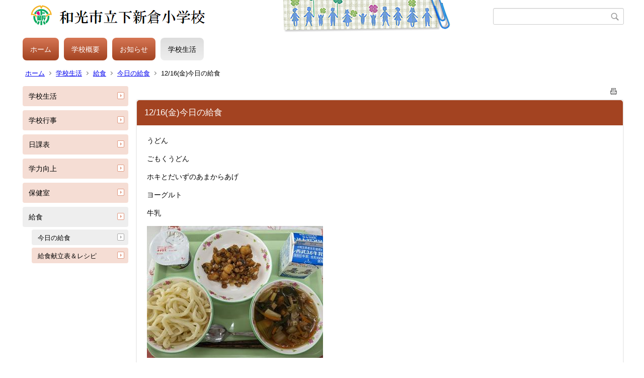

--- FILE ---
content_type: text/html;charset=UTF-8
request_url: https://shimoniikura.wako-city.ed.jp/index.cfm/8,673,34,145,html
body_size: 36231
content:
<!DOCTYPE html>
<html lang="ja">
<head>
<meta http-equiv="x-ua-compatible" content="IE=edge">
<meta http-equiv="Content-Type" content="text/html; charset=UTF-8">
<meta http-equiv="Content-Script-Type" content="text/javascript">
<meta http-equiv="Content-Style-Type" content="text/css">
<meta name="viewport" content="width=device-width">


<!--[if lt IE 9]>
<script type="text/javascript" src="/designs/designD_orange/html5.js"></script>
<style type="text/css">
article,aside,canvas,details,figcaption,figure,footer,header,hgroup,menu,nav,section,summary {display:block;}
</style>
<![endif]-->

<link id="cssMain" rel="stylesheet" type="text/css" href="/designs/designD_orange/group.css" media="screen,print,projection,tv">

<link rel="shortcut icon" href="/designs/designD_orange/favicon.ico">

<script type="text/javascript" src="/designs/designD_orange/functions.js"></script>

<title>12/16(金)今日の給食 - 和光市立下新倉小学校</title>
<meta name="copyright" content="Copyright 2026 和光市立下新倉小学校">
<meta name="author" content=" 和光市立下新倉小学校">
<meta name="description" content=" ">
<meta name="keywords" content=" ">


	<meta property="og:site_name" content="和光市立下新倉小学校">
	<meta property="og:title" content="12/16(金)今日の給食 - 和光市立下新倉小学校">
	<meta property="og:description" content=" ">
	
			
			<meta property="og:url" content="https%3A%2F%2Fshimoniikura.wako-city.ed.jp%2Findex.cfm%2F8%2C673%2C34%2C145%2Chtml">
			<meta property="og:type" content="article">
		
	<meta property="og:image" content="https://shimoniikura.wako-city.ed.jp/images/og_image.png">


<link rel="stylesheet" type="text/css" href="/images/template/template.css">
<script type="text/javascript" src="/common/testemail.js"></script>

<script>
	(function(i,s,o,g,r,a,m){i['GoogleAnalyticsObject']=r;i[r]=i[r]||function(){
	(i[r].q=i[r].q||[]).push(arguments)},i[r].l=1*new Date();a=s.createElement(o),
	m=s.getElementsByTagName(o)[0];a.async=1;a.src=g;m.parentNode.insertBefore(a,m)
	})(window,document,'script','//www.google-analytics.com/analytics.js','ga');
	ga('create', 'UA-213800631-10', 'auto');
	ga('send', 'pageview');
</script>
<script type="text/javascript">
	var _gaq = _gaq || [];
	_gaq.push(['_setAccount', 'UA-213800631-10']);
	_gaq.push(['_trackPageview']);
	(function() {
		var ga = document.createElement('script'); ga.type = 'text/javascript'; ga.async = true;
		ga.src = ('https:' == document.location.protocol ? 'https://ssl' : 'http://www') + '.google-analytics.com/ga.js';
		var s = document.getElementsByTagName('script')[0]; s.parentNode.insertBefore(ga, s);
	})();
</script>
<script type="text/javascript">
	function recordOutboundLink(link, category, action) {
		try {
			_gaq.push(['_trackEvent', category , action ]);
			setTimeout('document.location = "' + link.href + '"', 100);
		}catch(err){}
	}
</script>
				
</head>
<body id="PageBody">
<div class="headerArea">
<header>
	<a name="page_top"><img src="/images/shim.gif" width="1" height="1" alt="ページの先頭です" title="ページの先頭です" class="voicenavi"></a>
	
	

	
	<div id="SiteTitle">
		<h1 id="TitleArea"><a href="/index.cfm/1,html" title="ホーム"><img src="/designs/designD_orange/images/logo.png" alt="ホーム" id="TitleImage"></a><span class="invisible">和光市立下新倉小学校</span></h1>
					<form action="/common/search.cfm" method="post" id="SearchForm">
						<input type="hidden" name="csrfToken0" value="F4AB39B723358AA48CF8F78B7BACCB3E1ABFC5A5">
						<input type="hidden" name="HomeSearch" value="yes">
						
						
							<input type="search" maxlength="255" name="Criteria" value="" class="searchInputBox" id="searchInputBox">
						
							<input type="image" name="search" src="/designs/designD_orange/images/search.png" alt="検索" class="searchSubmitImage">
						
					</form>
				
		
		
		
		
	</div>

	
	
			
			<div id="GlobalNavigation">
				
				
				<nav id="globalPrimaryMenu">
					<h2 class="invisible">Group NAV</h2>
					<ul class="globalPrimaryMenu">
					<li class="globalPrimaryMenu" id="grp1"><a href="/index.cfm/1,html"  class="globalPrimaryMenu" lang="ja">ホーム</a></li> <li class="globalPrimaryMenu" id="grp6"><a href="/index.cfm/6,html"  class="globalPrimaryMenu" lang="ja">学校概要</a></li> <li class="globalPrimaryMenu" id="grp7"><a href="/index.cfm/7,html"  class="globalPrimaryMenu" lang="ja">お知らせ</a></li> <li class="globalPrimaryMenu" id="grp8"><a href="/index.cfm/8,html"  class="globalPrimaryMenuSelected" lang="ja">学校生活</a></li> 
					</ul>
				</nav>
				
		
			</div>
		
			
			<div id="BreadCrumbList">
				
				<nav class="BreadCrumbList">
					<h2 class="invisible">BreadCrumb</h2>
					
					
					<ul>
		
						<li><a href="/index.cfm/1,html">ホーム</a></li>
					
					<li><a href="/index.cfm/8,html">学校生活</a></li>
				
						<li><a href="/index.cfm/8,0,34,html">給食</a></li>
					
						<li><a href="/index.cfm/8,0,34,145,html">今日の給食</a></li>
					
			<li class="current">12/16(金)今日の給食</li>
		
					</ul>
				</nav>
			</div>
		
</header>
</div>


<div class="MainWrapper">

	
	
			
			<div id="Left">
				
				
			<div id="LocalNavigation">
		
		
		<nav>
			<h2 class="invisible">学校生活</h2> 
		
		<ul class="localPrimaryMenu">
	
						<li class="localPrimaryMenu" id="cat35">
							
								<a href="/index.cfm/8,0,35,html" title="日記のページ" class="categoryMenu">学校生活</a>
							
						</li>
					
						<li class="localPrimaryMenu" id="cat30">
							
								<a href="/index.cfm/8,0,30,html"  class="categoryMenu">学校行事</a>
							
						</li>
					
						<li class="localPrimaryMenu" id="cat31">
							
								<a href="/index.cfm/8,0,31,html"  class="categoryMenu">日課表</a>
							
						</li>
					
						<li class="localPrimaryMenu" id="cat32">
							
								<a href="/index.cfm/8,0,32,html"  class="categoryMenu">学力向上</a>
							
						</li>
					
						<li class="localPrimaryMenu" id="cat33">
							
								<a href="/index.cfm/8,0,33,html"  class="categoryMenu">保健室</a>
							
						</li>
					
						<li class="localPrimaryMenu" id="cat34">
							
								<a href="/index.cfm/8,0,34,html"  class="categoryMenuSelected">給食</a>
							<ul class="localSecondaryMenu">
									<li class="localSecondaryMenu" id="crg145">
										
											<a href="/index.cfm/8,0,34,145,html"  class="subCategoryMenuSelected">今日の給食</a>
										
									</li>
								
									<li class="localSecondaryMenu" id="crg140">
										
											<a href="/index.cfm/8,0,34,140,html"  class="subCategoryMenu">給食献立表＆レシピ</a>
										
									</li>
								</ul>
						</li>
					
		</ul>
		
		</nav>
		</div> 
				
			</div>
		
	

	
	<div id="Main">
		
		
		<div class="pageTopOption">
			
			<a href="javascript:window.print();" title="印刷 - 12/16(金)今日の給食">
				<img src="/designs/designD_orange/images/print.gif" align="middle" alt="印刷 - 12/16(金)今日の給食" border="0">
				
			</a>
		</div>
	
			
			
			<div class="content">
				
				<section>
				
				<!-- Title -->
					
					<h2 class="titleOfContent">
						12/16(金)今日の給食 
					</h2>
					
				
				
				
				<div class="contentBodyBox"><div class="contentBody">
					<p>うどん</p>

<p>ごもくうどん</p>

<p>ホキとだいずのあまからあげ</p>

<p>ヨーグルト</p>

<p>牛乳</p>

<p><img alt="" src="/images/content/673/12.16.jpg" style="width: 350px; height: 262px;" ></p> 
				</div></div>
				
				
					<div class="contentDate">
						登録日:&nbsp;2022年12月19日&nbsp;/&nbsp;
						更新日:&nbsp;2022年12月19日
					</div>
				
					
					</section>
			</div>
		
<div class="pageBottomOption">
	
			<a href="javascript:window.print();" title="印刷 - 12/16(金)今日の給食">
				<img src="/designs/designD_orange/images/print.gif" align="middle" alt="印刷 - 12/16(金)今日の給食" border="0">
				
			</a>
		
			<a href="javascript:history.back()" title="戻る">
				<img src="/designs/designD_orange/images/back.gif" align="middle" alt="戻る" border="0">
				
			</a>
		
			<a href="#page_top">
				<img src="/designs/designD_orange/images/up.gif" align="middle" alt="ページの先頭" border="0">
				
			</a>
		
</div>



<div class="contextPages">
		
		<div class="contextPagesTitle">
			このカテゴリー内の他のページ
		</div>
		
	<ol class="contextPagesList">
		
					<li>
						
							<a href="/index.cfm/8,770,34,145,html" >
								2/27(月)今日の給食
							</a>
						
					</li>
				
					<li>
						
							<a href="/index.cfm/8,769,34,145,html" >
								2/24(金)今日の給食
							</a>
						
					</li>
				
					<li>
						
							<a href="/index.cfm/8,768,34,145,html" >
								2/22(水)今日の給食
							</a>
						
					</li>
				
					<li>
						
							<a href="/index.cfm/8,767,34,145,html" >
								2/21(火)今日の給食
							</a>
						
					</li>
				
					<li>
						
							<a href="/index.cfm/8,766,34,145,html" >
								2/20(月)今日の給食
							</a>
						
					</li>
				
					<li>
						
							<a href="/index.cfm/8,765,34,145,html" >
								2/16(木)今日の給食
							</a>
						
					</li>
				
					<li>
						
							<a href="/index.cfm/8,764,34,145,html" >
								2/17(金)今日の給食
							</a>
						
					</li>
				
					<li>
						
							<a href="/index.cfm/8,763,34,145,html" >
								2/15(水)今日の給食
							</a>
						
					</li>
				
					<li>
						
							<a href="/index.cfm/8,762,34,145,html" >
								2/13(月)今日の給食
							</a>
						
					</li>
				
					<li>
						
							<a href="/index.cfm/8,761,34,145,html" >
								2/10(金)今日の給食
							</a>
						
					</li>
				
					<li>
						
							<a href="/index.cfm/8,760,34,145,html" >
								2/9(木)今日の給食
							</a>
						
					</li>
				
					<li>
						
							<a href="/index.cfm/8,759,34,145,html" >
								2/8(水)今日の給食
							</a>
						
					</li>
				
					<li>
						
							<a href="/index.cfm/8,727,34,145,html" >
								2/7(火)今日の給食
							</a>
						
					</li>
				
					<li>
						
							<a href="/index.cfm/8,726,34,145,html" >
								2/6(月)今日の給食
							</a>
						
					</li>
				
					<li>
						
							<a href="/index.cfm/8,725,34,145,html" >
								2/3(金)今日の給食
							</a>
						
					</li>
				
					<li>
						
							<a href="/index.cfm/8,721,34,145,html" >
								2/2(木)今日の給食
							</a>
						
					</li>
				
					<li>
						
							<a href="/index.cfm/8,720,34,145,html" >
								2/1(水)今日の給食
							</a>
						
					</li>
				
					<li>
						
							<a href="/index.cfm/8,719,34,145,html" >
								1/31(火)今日の給食
							</a>
						
					</li>
				
					<li>
						
							<a href="/index.cfm/8,718,34,145,html" >
								1/30(月)今日の給食
							</a>
						
					</li>
				
					<li>
						
							<a href="/index.cfm/8,713,34,145,html" >
								1/27(金)今日の給食
							</a>
						
					</li>
				
					<li>
						
							<a href="/index.cfm/8,711,34,145,html" >
								1/26(木)今日の給食
							</a>
						
					</li>
				
					<li>
						
							<a href="/index.cfm/8,706,34,145,html" >
								1/25(水)今日の給食
							</a>
						
					</li>
				
					<li>
						
							<a href="/index.cfm/8,705,34,145,html" >
								1/24(火)今日の給食
							</a>
						
					</li>
				
					<li>
						
							<a href="/index.cfm/8,704,34,145,html" >
								1/23(月)今日の給食
							</a>
						
					</li>
				
					<li>
						
							<a href="/index.cfm/8,703,34,145,html" >
								1/19(木)今日の給食
							</a>
						
					</li>
				
					<li>
						
							<a href="/index.cfm/8,694,34,145,html" >
								1/18(水)今日の給食
							</a>
						
					</li>
				
					<li>
						
							<a href="/index.cfm/8,693,34,145,html" >
								1/17(火)今日の給食
							</a>
						
					</li>
				
					<li>
						
							<a href="/index.cfm/8,692,34,145,html" >
								1/16(月)今日の給食
							</a>
						
					</li>
				
					<li>
						
							<a href="/index.cfm/8,690,34,145,html" >
								１/13（金）今日の給食
							</a>
						
					</li>
				
					<li>
						
							<a href="/index.cfm/8,688,34,145,html" >
								1/12(木)今日の給食
							</a>
						
					</li>
				
					<li>
						
							<a href="/index.cfm/8,674,34,145,html" >
								12/20(火)今日の給食
							</a>
						
					</li>
				
					<li class="current">12/16(金)今日の給食</li>
				
					<li>
						
							<a href="/index.cfm/8,672,34,145,html" >
								12/19(月)今日の給食
							</a>
						
					</li>
				
					<li>
						
							<a href="/index.cfm/8,669,34,145,html" >
								12/15(木)今日の給食
							</a>
						
					</li>
				
					<li>
						
							<a href="/index.cfm/8,665,34,145,html" >
								12/14(水)今日の給食
							</a>
						
					</li>
				
					<li>
						
							<a href="/index.cfm/8,664,34,145,html" >
								12/13(火)今日の給食
							</a>
						
					</li>
				
					<li>
						
							<a href="/index.cfm/8,663,34,145,html" >
								12/12(月)今日の給食
							</a>
						
					</li>
				
					<li>
						
							<a href="/index.cfm/8,661,34,145,html" >
								12/9(金)今日の給食
							</a>
						
					</li>
				
					<li>
						
							<a href="/index.cfm/8,658,34,145,html" >
								12/７(水)今日の給食
							</a>
						
					</li>
				
					<li>
						
							<a href="/index.cfm/8,657,34,145,html" >
								12/6(火)今日の給食
							</a>
						
					</li>
				
					<li>
						
							<a href="/index.cfm/8,655,34,145,html" >
								12/5(月)今日の給食
							</a>
						
					</li>
				
					<li>
						
							<a href="/index.cfm/8,654,34,145,html" >
								12/2(金)今日の給食
							</a>
						
					</li>
				
					<li>
						
							<a href="/index.cfm/8,650,34,145,html" >
								12/1(木)今日の給食
							</a>
						
					</li>
				
					<li>
						
							<a href="/index.cfm/8,649,34,145,html" >
								11/30(水)今日の給食
							</a>
						
					</li>
				
					<li>
						
							<a href="/index.cfm/8,646,34,145,html" >
								11/29(火)今日の給食
							</a>
						
					</li>
				
					<li>
						
							<a href="/index.cfm/8,644,34,145,html" >
								11/28(月)今日の給食
							</a>
						
					</li>
				
					<li>
						
							<a href="/index.cfm/8,641,34,145,html" >
								11/25(金)今日の給食
							</a>
						
					</li>
				
					<li>
						
							<a href="/index.cfm/8,640,34,145,html" >
								11/24(木)今日の給食
							</a>
						
					</li>
				
					<li>
						
							<a href="/index.cfm/8,639,34,145,html" >
								11/22(火)今日の給食
							</a>
						
					</li>
				
					<li>
						
							<a href="/index.cfm/8,638,34,145,html" >
								11/21(月)今日の給食
							</a>
						
					</li>
				
					<li>
						
							<a href="/index.cfm/8,631,34,145,html" >
								11/18(金)今日の給食
							</a>
						
					</li>
				
					<li>
						
							<a href="/index.cfm/8,630,34,145,html" >
								11/17(木)今日の給食
							</a>
						
					</li>
				
					<li>
						
							<a href="/index.cfm/8,629,34,145,html" >
								11/16(水)今日の給食
							</a>
						
					</li>
				
					<li>
						
							<a href="/index.cfm/8,628,34,145,html" >
								11/15(火)今日の給食
							</a>
						
					</li>
				
					<li>
						
							<a href="/index.cfm/8,627,34,145,html" >
								11/11(金)今日の給食
							</a>
						
					</li>
				
					<li>
						
							<a href="/index.cfm/8,626,34,145,html" >
								11/10(木)今日の給食
							</a>
						
					</li>
				
					<li>
						
							<a href="/index.cfm/8,625,34,145,html" >
								11/8(火)今日の給食
							</a>
						
					</li>
				
					<li>
						
							<a href="/index.cfm/8,618,34,145,html" >
								11/7(月)今日の給食
							</a>
						
					</li>
				
					<li>
						
							<a href="/index.cfm/8,617,34,145,html" >
								11/2（水）今日の給食
							</a>
						
					</li>
				
					<li>
						
							<a href="/index.cfm/8,616,34,145,html" >
								11/1(火)今日の給食
							</a>
						
					</li>
				
					<li>
						
							<a href="/index.cfm/8,614,34,145,html" >
								10/28(金)今日の給食
							</a>
						
					</li>
				
					<li>
						
							<a href="/index.cfm/8,613,34,145,html" >
								10/27(木)今日の給食
							</a>
						
					</li>
				
					<li>
						
							<a href="/index.cfm/8,597,34,145,html" >
								10/26(水)今日の給食
							</a>
						
					</li>
				
					<li>
						
							<a href="/index.cfm/8,596,34,145,html" >
								10/25(火)今日の給食
							</a>
						
					</li>
				
					<li>
						
							<a href="/index.cfm/8,594,34,145,html" >
								10/24(月)今日の給食
							</a>
						
					</li>
				
					<li>
						
							<a href="/index.cfm/8,592,34,145,html" >
								10/21(金)今日の給食
							</a>
						
					</li>
				
					<li>
						
							<a href="/index.cfm/8,591,34,145,html" >
								10/20(木)今日の給食
							</a>
						
					</li>
				
					<li>
						
							<a href="/index.cfm/8,590,34,145,html" >
								10/19(水)今日の給食
							</a>
						
					</li>
				
					<li>
						
							<a href="/index.cfm/8,589,34,145,html" >
								10/18(火)今日の給食
							</a>
						
					</li>
				
					<li>
						
							<a href="/index.cfm/8,584,34,145,html" >
								10/17(月)今日の給食
							</a>
						
					</li>
				
					<li>
						
							<a href="/index.cfm/8,583,34,145,html" >
								10/14(金)今日の給食
							</a>
						
					</li>
				
					<li>
						
							<a href="/index.cfm/8,579,34,145,html" >
								10/12(水)今日の給食
							</a>
						
					</li>
				
					<li>
						
							<a href="/index.cfm/8,577,34,145,html" >
								10/11(火)今日の給食
							</a>
						
					</li>
				
					<li>
						
							<a href="/index.cfm/8,576,34,145,html" >
								10/7(金)今日の給食
							</a>
						
					</li>
				
					<li>
						
							<a href="/index.cfm/8,575,34,145,html" >
								10/6(木)今日の給食
							</a>
						
					</li>
				
					<li>
						
							<a href="/index.cfm/8,571,34,145,html" >
								10/5(水)今日の給食
							</a>
						
					</li>
				
					<li>
						
							<a href="/index.cfm/8,570,34,145,html" >
								10/4(火)今日の給食
							</a>
						
					</li>
				
					<li>
						
							<a href="/index.cfm/8,559,34,145,html" >
								9/29(木)今日の給食
							</a>
						
					</li>
				
					<li>
						
							<a href="/index.cfm/8,557,34,145,html" >
								9/28(水)今日の給食
							</a>
						
					</li>
				
					<li>
						
							<a href="/index.cfm/8,556,34,145,html" >
								9/27(火)今日の給食
							</a>
						
					</li>
				
					<li>
						
							<a href="/index.cfm/8,552,34,145,html" >
								9/26(月)今日の給食
							</a>
						
					</li>
				
					<li>
						
							<a href="/index.cfm/8,547,34,145,html" >
								9/22（木）今日の給食
							</a>
						
					</li>
				
					<li>
						
							<a href="/index.cfm/8,546,34,145,html" >
								9/21(水)今日の給食
							</a>
						
					</li>
				
					<li>
						
							<a href="/index.cfm/8,545,34,145,html" >
								9/20(火)今日の給食
							</a>
						
					</li>
				
					<li>
						
							<a href="/index.cfm/8,544,34,145,html" >
								9/16(金)今日の給食
							</a>
						
					</li>
				
					<li>
						
							<a href="/index.cfm/8,539,34,145,html" >
								9/15(木)今日の給食
							</a>
						
					</li>
				
					<li>
						
							<a href="/index.cfm/8,537,34,145,html" >
								9/14(水)今日の給食
							</a>
						
					</li>
				
					<li>
						
							<a href="/index.cfm/8,535,34,145,html" >
								9/13(火)今日の給食
							</a>
						
					</li>
				
					<li>
						
							<a href="/index.cfm/8,534,34,145,html" >
								9/12(月)今日の給食
							</a>
						
					</li>
				
					<li>
						
							<a href="/index.cfm/8,533,34,145,html" >
								9/9（金）今日の給食
							</a>
						
					</li>
				
					<li>
						
							<a href="/index.cfm/8,531,34,145,html" >
								9/8(木)今日の給食
							</a>
						
					</li>
				
					<li>
						
							<a href="/index.cfm/8,530,34,145,html" >
								9/7(水)今日の給食
							</a>
						
					</li>
				
					<li>
						
							<a href="/index.cfm/8,528,34,145,html" >
								9/6(火)今日の給食
							</a>
						
					</li>
				
					<li>
						
							<a href="/index.cfm/8,518,34,145,html" >
								9/5(月)今日の給食
							</a>
						
					</li>
				
					<li>
						
							<a href="/index.cfm/8,517,34,145,html" >
								9/2（金）今日の給食
							</a>
						
					</li>
				
					<li>
						
							<a href="/index.cfm/8,515,34,145,html" >
								9/1(木)今日の給食
							</a>
						
					</li>
				
					<li>
						
							<a href="/index.cfm/8,511,34,145,html" >
								8/31（水）今日の給食
							</a>
						
					</li>
				
					<li>
						
							<a href="/index.cfm/8,494,34,145,html" >
								7/13(水)今日の給食
							</a>
						
					</li>
				
					<li>
						
							<a href="/index.cfm/8,478,34,145,html" >
								7/12(火)今日の給食
							</a>
						
					</li>
				
					<li>
						
							<a href="/index.cfm/8,477,34,145,html" >
								7/11(月)今日の給食
							</a>
						
					</li>
				
					<li>
						
							<a href="/index.cfm/8,437,34,145,html" >
								７/８（金）今日の給食
							</a>
						
					</li>
				
					<li>
						
							<a href="/index.cfm/8,436,34,145,html" >
								７/７（木）今日の給食
							</a>
						
					</li>
				
					<li>
						
							<a href="/index.cfm/8,430,34,145,html" >
								７/５（火）今日の給食
							</a>
						
					</li>
				
					<li>
						
							<a href="/index.cfm/8,429,34,145,html" >
								７/６（水）今日の給食
							</a>
						
					</li>
				
					<li>
						
							<a href="/index.cfm/8,427,34,145,html" >
								７/４（月）今日の給食
							</a>
						
					</li>
				
					<li>
						
							<a href="/index.cfm/8,420,34,145,html" >
								７/１（金）今日の給食
							</a>
						
					</li>
				
					<li>
						
							<a href="/index.cfm/8,419,34,145,html" >
								６/３０（木）今日の給食
							</a>
						
					</li>
				
					<li>
						
							<a href="/index.cfm/8,418,34,145,html" >
								６/２４（金）今日の給食
							</a>
						
					</li>
				
					<li>
						
							<a href="/index.cfm/8,417,34,145,html" >
								6/23（木）今日の給食
							</a>
						
					</li>
				
					<li>
						
							<a href="/index.cfm/8,404,34,145,html" >
								6/21(火)今日の給食
							</a>
						
					</li>
				
					<li>
						
							<a href="/index.cfm/8,401,34,145,html" >
								6/20(月)今日の給食
							</a>
						
					</li>
				
					<li>
						
							<a href="/index.cfm/8,399,34,145,html" >
								6/17(金)今日の給食
							</a>
						
					</li>
				
					<li>
						
							<a href="/index.cfm/8,395,34,145,html" >
								６/１６（木）今日の給食
							</a>
						
					</li>
				
					<li>
						
							<a href="/index.cfm/8,394,34,145,html" >
								６/１５（水）今日の給食
							</a>
						
					</li>
				
					<li>
						
							<a href="/index.cfm/8,393,34,145,html" >
								６/１４（火）今日の給食
							</a>
						
					</li>
				
					<li>
						
							<a href="/index.cfm/8,390,34,145,html" >
								６/１０（金）今日の給食
							</a>
						
					</li>
				
					<li>
						
							<a href="/index.cfm/8,389,34,145,html" >
								６/９（木）今日の給食
							</a>
						
					</li>
				
					<li>
						
							<a href="/index.cfm/8,385,34,145,html" >
								６/１３（月）今日の給食
							</a>
						
					</li>
				
					<li>
						
							<a href="/index.cfm/8,380,34,145,html" >
								６/８（水）今日の給食
							</a>
						
					</li>
				
					<li>
						
							<a href="/index.cfm/8,378,34,145,html" >
								６/７（火）今日の給食
							</a>
						
					</li>
				
					<li>
						
							<a href="/index.cfm/8,372,34,145,html" >
								６/６（月）今日の給食
							</a>
						
					</li>
				
					<li>
						
							<a href="/index.cfm/8,370,34,145,html" >
								６/２（木）今日の給食
							</a>
						
					</li>
				
					<li>
						
							<a href="/index.cfm/8,369,34,145,html" >
								6/1(水)今日の給食
							</a>
						
					</li>
				
					<li>
						
							<a href="/index.cfm/8,368,34,145,html" >
								5/31(火)今日の給食
							</a>
						
					</li>
				
					<li>
						
							<a href="/index.cfm/8,365,34,145,html" >
								5/25(水）今日の給食
							</a>
						
					</li>
				
					<li>
						
							<a href="/index.cfm/8,364,34,145,html" >
								5/24(火)今日の給食
							</a>
						
					</li>
				
					<li>
						
							<a href="/index.cfm/8,362,34,145,html" >
								５/26（木）今日の給食
							</a>
						
					</li>
				
					<li>
						
							<a href="/index.cfm/8,359,34,145,html" >
								5/23(月)今日の給食
							</a>
						
					</li>
				
					<li>
						
							<a href="/index.cfm/8,358,34,145,html" >
								5/20(金)今日の給食
							</a>
						
					</li>
				
					<li>
						
							<a href="/index.cfm/8,326,34,145,html" >
								5/18(水）今日の給食
							</a>
						
					</li>
				
					<li>
						
							<a href="/index.cfm/8,325,34,145,html" >
								5/17(火)今日の給食
							</a>
						
					</li>
				
					<li>
						
							<a href="/index.cfm/8,323,34,145,html" >
								5/16(月)今日の給食
							</a>
						
					</li>
				
					<li>
						
							<a href="/index.cfm/8,322,34,145,html" >
								5/13(金)今日の給食
							</a>
						
					</li>
				
					<li>
						
							<a href="/index.cfm/8,319,34,145,html" >
								５月１２日（木）今日の給食
							</a>
						
					</li>
				
					<li>
						
							<a href="/index.cfm/8,318,34,145,html" >
								5/11(水)今日の給食
							</a>
						
					</li>
				
					<li>
						
							<a href="/index.cfm/8,317,34,145,html" >
								5/10(火)今日の給食
							</a>
						
					</li>
				
					<li>
						
							<a href="/index.cfm/8,316,34,145,html" >
								5/9(月)今日の給食
							</a>
						
					</li>
				
					<li>
						
							<a href="/index.cfm/8,315,34,145,html" >
								５月６日（金）今日の給食
							</a>
						
					</li>
				
					<li>
						
							<a href="/index.cfm/8,314,34,145,html" >
								5/2(月)今日の給食
							</a>
						
					</li>
				
					<li>
						
							<a href="/index.cfm/8,310,34,145,html" >
								4/27(水）今日の給食
							</a>
						
					</li>
				
					<li>
						
							<a href="/index.cfm/8,309,34,145,html" >
								4/26(火)今日の給食
							</a>
						
					</li>
				
					<li>
						
							<a href="/index.cfm/8,308,34,145,html" >
								4/25(月)今日の給食
							</a>
						
					</li>
				
					<li>
						
							<a href="/index.cfm/8,306,34,145,html" >
								4/22(金)今日の給食
							</a>
						
					</li>
				
					<li>
						
							<a href="/index.cfm/8,293,34,145,html" >
								４月２１日（木）今日の給食
							</a>
						
					</li>
				
					<li>
						
							<a href="/index.cfm/8,292,34,145,html" >
								４月１８日（月）今日の給食
							</a>
						
					</li>
				
					<li>
						
							<a href="/index.cfm/8,286,34,145,html" >
								４月１５日（金）今日の給食
							</a>
						
					</li>
				
					<li>
						
							<a href="/index.cfm/8,285,34,145,html" >
								４月１４日（木）今日の給食
							</a>
						
					</li>
				
					<li>
						
							<a href="/index.cfm/8,284,34,145,html" >
								4/13(水）今日の給食
							</a>
						
					</li>
				
					<li>
						
							<a href="/index.cfm/8,282,34,145,html" >
								3/16(水）今日の給食
							</a>
						
					</li>
				
					<li>
						
							<a href="/index.cfm/8,281,34,145,html" >
								3/14(月)今日の給食
							</a>
						
					</li>
				
					<li>
						
							<a href="/index.cfm/8,280,34,145,html" >
								3/11(金)今日の給食
							</a>
						
					</li>
				
					<li>
						
							<a href="/index.cfm/8,274,34,145,html" >
								３/９（水）今日の給食
							</a>
						
					</li>
				
					<li>
						
							<a href="/index.cfm/8,273,34,145,html" >
								3/8(火)今日の給食
							</a>
						
					</li>
				
					<li>
						
							<a href="/index.cfm/8,272,34,145,html" >
								3/7(月)今日の給食
							</a>
						
					</li>
				
					<li>
						
							<a href="/index.cfm/8,271,34,145,html" >
								３/４（金）今日の給食
							</a>
						
					</li>
				
					<li>
						
							<a href="/index.cfm/8,270,34,145,html" >
								３/３（木）今日の給食
							</a>
						
					</li>
				
					<li>
						
							<a href="/index.cfm/8,269,34,145,html" >
								３/２（水）今日の給食
							</a>
						
					</li>
				
					<li>
						
							<a href="/index.cfm/8,267,34,145,html" >
								3/1(火)今日の給食
							</a>
						
					</li>
				
					<li>
						
							<a href="/index.cfm/8,266,34,145,html" >
								2/28(月)今日の給食
							</a>
						
					</li>
				
					<li>
						
							<a href="/index.cfm/8,264,34,145,html" >
								２/２５（金）今日の給食
							</a>
						
					</li>
				
					<li>
						
							<a href="/index.cfm/8,261,34,145,html" >
								2/24(木）今日の給食
							</a>
						
					</li>
				
					<li>
						
							<a href="/index.cfm/8,259,34,145,html" >
								2/22(火)今日の給食
							</a>
						
					</li>
				
					<li>
						
							<a href="/index.cfm/8,257,34,145,html" >
								2/21(月)今日の給食
							</a>
						
					</li>
				
					<li>
						
							<a href="/index.cfm/8,250,34,145,html" >
								２/１７（木）今日の給食
							</a>
						
					</li>
				
					<li>
						
							<a href="/index.cfm/8,249,34,145,html" >
								2/16(水）今日の給食
							</a>
						
					</li>
				
					<li>
						
							<a href="/index.cfm/8,247,34,145,html" >
								2/15(火)今日の給食
							</a>
						
					</li>
				
					<li>
						
							<a href="/index.cfm/8,245,34,145,html" >
								2/14(月)今日の給食
							</a>
						
					</li>
				
					<li>
						
							<a href="/index.cfm/8,243,34,145,html" >
								２/１０今日の給食
							</a>
						
					</li>
				
					<li>
						
							<a href="/index.cfm/8,242,34,145,html" >
								２/９（水）今日の給食
							</a>
						
					</li>
				
					<li>
						
							<a href="/index.cfm/8,239,34,145,html" >
								2/8(火)今日の給食
							</a>
						
					</li>
				
					<li>
						
							<a href="/index.cfm/8,235,34,145,html" >
								2/7(月)今日の給食
							</a>
						
					</li>
				
					<li>
						
							<a href="/index.cfm/8,231,34,145,html" >
								２/４（金）今日の給食
							</a>
						
					</li>
				
					<li>
						
							<a href="/index.cfm/8,230,34,145,html" >
								２/３（木）今日の給食
							</a>
						
					</li>
				
					<li>
						
							<a href="/index.cfm/8,223,34,145,html" >
								2/2(水）今日の給食
							</a>
						
					</li>
				
					<li>
						
							<a href="/index.cfm/8,222,34,145,html" >
								2/1(火)今日の給食
							</a>
						
					</li>
				
					<li>
						
							<a href="/index.cfm/8,221,34,145,html" >
								1/31(月)今日の給食
							</a>
						
					</li>
				
					<li>
						
							<a href="/index.cfm/8,220,34,145,html" >
								１/２８（金）今日の給食
							</a>
						
					</li>
				
					<li>
						
							<a href="/index.cfm/8,219,34,145,html" >
								１/２７（木）今日の給食
							</a>
						
					</li>
				
					<li>
						
							<a href="/index.cfm/8,217,34,145,html" >
								1/26(水)今日の給食
							</a>
						
					</li>
				
					<li>
						
							<a href="/index.cfm/8,216,34,145,html" >
								1/25(火)今日の給食
							</a>
						
					</li>
				
					<li>
						
							<a href="/index.cfm/8,214,34,145,html" >
								1/24(月)今日の給食
							</a>
						
					</li>
				
					<li>
						
							<a href="/index.cfm/8,209,34,145,html" >
								１/２１（金）今日の給食
							</a>
						
					</li>
				
					<li>
						
							<a href="/index.cfm/8,206,34,145,html" >
								１/２０（木）今日の給食
							</a>
						
					</li>
				
					<li>
						
							<a href="/index.cfm/8,205,34,145,html" >
								1/19(水）今日の給食
							</a>
						
					</li>
				
					<li>
						
							<a href="/index.cfm/8,204,34,145,html" >
								1/18(火)今日の給食
							</a>
						
					</li>
				
					<li>
						
							<a href="/index.cfm/8,203,34,145,html" >
								1/17(月)今日の給食
							</a>
						
					</li>
				
					<li>
						
							<a href="/index.cfm/8,201,34,145,html" >
								1/13(木)今日の給食
							</a>
						
					</li>
				
					<li>
						
							<a href="/index.cfm/8,178,34,145,html" >
								12/20(火)今日の給食
							</a>
						
					</li>
				
					<li>
						
							<a href="/index.cfm/8,177,34,145,html" >
								12/20(月)今日の給食
							</a>
						
					</li>
				
					<li>
						
							<a href="/index.cfm/8,176,34,145,html" >
								12/17(金)今日の給食
							</a>
						
					</li>
				
					<li>
						
							<a href="/index.cfm/8,175,34,145,html" >
								12/14(火)今日の給食
							</a>
						
					</li>
				
					<li>
						
							<a href="/index.cfm/8,174,34,145,html" >
								12/13(月)今日の給食
							</a>
						
					</li>
				
					<li>
						
							<a href="/index.cfm/8,172,34,145,html" >
								12/15(水)今日の給食
							</a>
						
					</li>
				
					<li>
						
							<a href="/index.cfm/8,171,34,145,html" >
								12/16(木)今日の給食
							</a>
						
					</li>
				
					<li>
						
							<a href="/index.cfm/8,158,34,145,html" >
								12/10(金)今日の給食
							</a>
						
					</li>
				
					<li>
						
							<a href="/index.cfm/8,88,34,145,html" >
								12/9(木）今日の給食
							</a>
						
					</li>
				
					<li>
						
							<a href="/index.cfm/8,87,34,145,html" >
								12/8(水）今日の給食
							</a>
						
					</li>
				
					<li>
						
							<a href="/index.cfm/8,85,34,145,html" >
								12/7（火）今日の給食
							</a>
						
					</li>
				
					<li>
						
							<a href="/index.cfm/8,84,34,145,html" >
								12/6（月）今日の給食
							</a>
						
					</li>
				
					<li>
						
							<a href="/index.cfm/8,81,34,145,html" >
								12/2（木）今日の給食
							</a>
						
					</li>
				
					<li>
						
							<a href="/index.cfm/8,80,34,145,html" >
								12/1(水）今日の給食
							</a>
						
					</li>
				
	</ol>
</div>

<!-- AssetNow ::: End page content -->




</div><!-- /id="Main"> -->




</div>



<div class="footerArea">
	<footer>
		
		<nav id="SiteNavigation">
			<h2 class="invisible">Site Navigation</h2>
			<ul class="footer">
				
					<li>
						All Rights Reserved.&nbsp;Copyright&nbsp;&copy;&nbsp;2026&nbsp;和光市立下新倉小学校
					</li>
				
					<li>
						
							<a href="/index.cfm?sitemap=8,673,34,145,html">サイトマップ</a>
						
					</li>
				
			</ul>
		</nav>
		
	</footer>
</div>




</body>
</html>

--- FILE ---
content_type: text/plain
request_url: https://www.google-analytics.com/j/collect?v=1&_v=j102&a=85716836&t=pageview&_s=1&dl=https%3A%2F%2Fshimoniikura.wako-city.ed.jp%2Findex.cfm%2F8%2C673%2C34%2C145%2Chtml&ul=en-us%40posix&dt=12%2F16(%E9%87%91)%E4%BB%8A%E6%97%A5%E3%81%AE%E7%B5%A6%E9%A3%9F%20-%20%E5%92%8C%E5%85%89%E5%B8%82%E7%AB%8B%E4%B8%8B%E6%96%B0%E5%80%89%E5%B0%8F%E5%AD%A6%E6%A0%A1&sr=1280x720&vp=1280x720&_u=IEBAAEABAAAAACAAI~&jid=1959911759&gjid=857163909&cid=1791065316.1768954681&tid=UA-213800631-10&_gid=1573337216.1768954681&_r=1&_slc=1&z=1202475532
body_size: -454
content:
2,cG-HNWST4D9MW